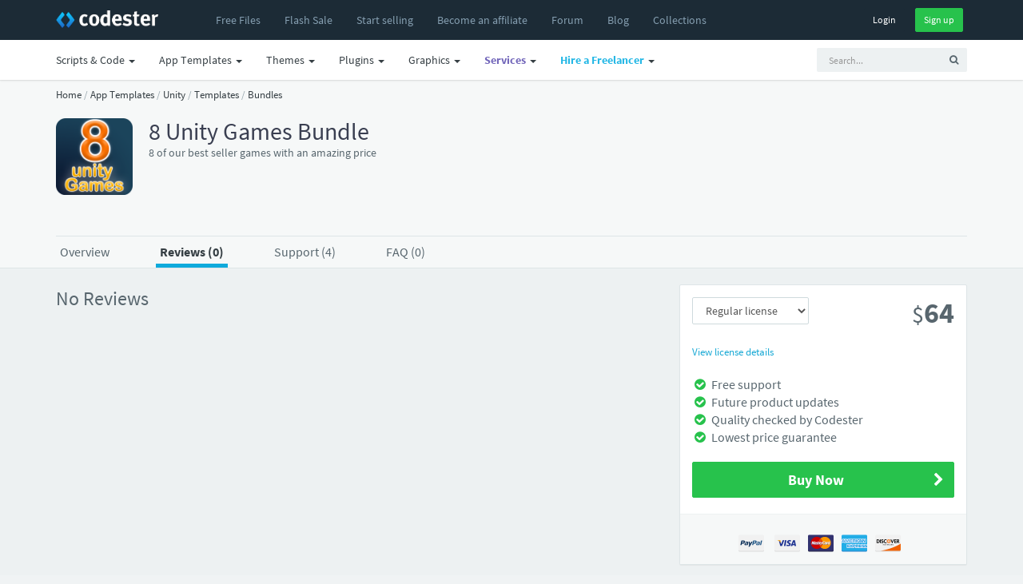

--- FILE ---
content_type: application/javascript; charset=UTF-8
request_url: https://www.codester.com/cdn-cgi/challenge-platform/h/b/scripts/jsd/d251aa49a8a3/main.js?
body_size: 8379
content:
window._cf_chl_opt={AKGCx8:'b'};~function(z6,Nq,NB,Ng,NO,NE,Nj,Ny,z0,z1){z6=D,function(Z,Q,zB,z5,N,z){for(zB={Z:230,Q:254,N:203,z:140,l:336,h:217,Y:302,C:231,G:244,L:367,a:365},z5=D,N=Z();!![];)try{if(z=-parseInt(z5(zB.Z))/1*(-parseInt(z5(zB.Q))/2)+parseInt(z5(zB.N))/3+-parseInt(z5(zB.z))/4*(-parseInt(z5(zB.l))/5)+parseInt(z5(zB.h))/6*(-parseInt(z5(zB.Y))/7)+-parseInt(z5(zB.C))/8*(parseInt(z5(zB.G))/9)+-parseInt(z5(zB.L))/10+parseInt(z5(zB.a))/11,Q===z)break;else N.push(N.shift())}catch(l){N.push(N.shift())}}(R,227781),Nq=this||self,NB=Nq[z6(332)],Ng=null,NO=NP(),NE=function(wM,wW,wf,wy,wj,wO,wP,zC,Q,N,z,l){return wM={Z:348,Q:215,N:369,z:346,l:315,h:162,Y:153,C:243},wW={Z:176,Q:134,N:330,z:225,l:159,h:204,Y:330,C:283,G:181,L:368,a:220,e:333,K:275,v:343,T:171,A:182,d:354,X:284,b:239,x:361,i:220,U:176},wf={Z:314,Q:271,N:132,z:227,l:170,h:220,Y:289,C:227,G:160,L:245,a:151,e:334,K:251,v:164,T:275,A:353,d:131,X:176},wy={Z:227},wj={Z:290,Q:269,N:357,z:132,l:361,h:285,Y:341,C:223,G:207,L:285,a:223,e:345,K:133,v:168,T:176,A:285,d:223,X:227,b:181,x:334,i:220,U:160,n:257,F:218,c:134,V:151,B:220,g:142,k:152,J:236,S:357,H:179,I:190,o:247,s:220,P:131,O:145,m:338,E:143,j:134,y:248,f:291,W:245,M:343,R0:245,R1:253,R2:134,R3:261,R4:151,R5:273,R6:175,R7:326,R8:174,R9:220,RR:284,RD:163,RZ:329,RQ:363,RN:307},wO={Z:357},wP={Z:264,Q:361},zC=z6,Q={'chNWy':function(h,Y){return h==Y},'kyQQj':zC(wM.Z),'SEFLR':function(h,Y){return h===Y},'csCZV':function(h,Y){return h+Y},'trDGd':zC(wM.Q),'BPcuc':function(h,Y){return h(Y)},'agPKY':function(h,Y){return h<Y},'LwvMc':function(h,Y){return h-Y},'nZuKs':function(h,Y){return h>Y},'nDoDv':function(h,Y){return h-Y},'izbDD':function(h,Y){return h(Y)},'eMINY':function(h,Y){return h<Y},'cHSdU':function(h,Y){return Y&h},'LisiN':function(h,Y){return h(Y)},'VoWNF':function(h,Y){return h==Y},'gvKBT':function(h,Y){return Y|h},'HbMhf':function(h,Y){return h-Y},'SUPtW':function(h,Y){return h|Y},'lhOJH':function(h,Y){return Y==h},'ZDgpP':function(h,Y){return h(Y)},'nOnTq':function(h,Y){return h===Y},'wNfts':zC(wM.N),'aRxIu':zC(wM.z),'HqBhF':function(h,Y){return h-Y},'KhBtD':function(h,Y){return h(Y)},'GMkzK':function(h,Y){return h<<Y},'sHPxQ':function(h,Y){return h==Y},'edkNL':function(h,Y){return Y==h},'iRltN':function(h,Y){return h|Y},'McoBC':function(h,Y){return h-Y},'GVrxL':zC(wM.l),'JCahC':function(h,Y){return h<Y},'BxBVg':function(h,Y){return h(Y)},'yEGvX':function(h,Y){return h|Y},'FuOsL':function(h,Y){return h<<Y},'yKlhu':function(h,Y){return h&Y},'NCeMc':function(h,Y){return Y==h},'PogED':zC(wM.h),'kDwAC':function(h,Y){return h&Y},'kFTJy':function(h,Y){return Y*h},'XFGNT':function(h,Y){return h(Y)},'FYqut':function(h,Y){return Y!=h},'VqosI':function(h,Y){return h==Y},'yFKBn':function(h,Y){return h(Y)},'RkIXj':function(h,Y){return h!=Y},'sKIhO':function(h,Y){return h==Y},'cJTXX':function(h,Y){return Y!=h},'iIMDv':function(h,Y){return h<Y},'wHYjf':function(h,Y){return h+Y}},N=String[zC(wM.Y)],z={'h':function(h,zG){return zG=zC,Q[zG(wO.Z)](null,h)?'':z.g(h,6,function(Y,zL){return zL=zG,zL(wP.Z)[zL(wP.Q)](Y)})},'g':function(Y,C,G,zt,L,K,T,A,X,x,i,U,F,V,B,J,j,M,R0,S,H,I,o,s){if(zt=zC,L={'kgJKx':function(P,O){return P+O},'pkdSr':function(P,O,E){return P(O,E)}},Q[zt(wj.Z)](zt(wj.Q),zt(wj.Q))){if(Q[zt(wj.N)](null,Y))return'';for(T={},A={},X='',x=2,i=3,U=2,F=[],V=0,B=0,J=0;J<Y[zt(wj.z)];J+=1)if(S=Y[zt(wj.l)](J),Object[zt(wj.h)][zt(wj.Y)][zt(wj.C)](T,S)||(T[S]=i++,A[S]=!0),H=Q[zt(wj.G)](X,S),Object[zt(wj.L)][zt(wj.Y)][zt(wj.a)](T,H))X=H;else for(I=Q[zt(wj.e)][zt(wj.K)]('|'),o=0;!![];){switch(I[o++]){case'0':X=Q[zt(wj.v)](String,S);continue;case'1':T[H]=i++;continue;case'2':x==0&&(x=Math[zt(wj.T)](2,U),U++);continue;case'3':if(Object[zt(wj.A)][zt(wj.Y)][zt(wj.d)](A,X)){if(256>X[zt(wj.X)](0)){for(K=0;Q[zt(wj.b)](K,U);V<<=1,B==Q[zt(wj.x)](C,1)?(B=0,F[zt(wj.i)](G(V)),V=0):B++,K++);for(s=X[zt(wj.X)](0),K=0;Q[zt(wj.U)](8,K);V=V<<1|1.19&s,B==Q[zt(wj.n)](C,1)?(B=0,F[zt(wj.i)](Q[zt(wj.F)](G,V)),V=0):B++,s>>=1,K++);}else{for(s=1,K=0;Q[zt(wj.c)](K,U);V=s|V<<1.2,B==C-1?(B=0,F[zt(wj.i)](G(V)),V=0):B++,s=0,K++);for(s=X[zt(wj.X)](0),K=0;16>K;V=V<<1|Q[zt(wj.V)](s,1),B==C-1?(B=0,F[zt(wj.B)](Q[zt(wj.g)](G,V)),V=0):B++,s>>=1,K++);}x--,Q[zt(wj.k)](0,x)&&(x=Math[zt(wj.T)](2,U),U++),delete A[X]}else for(s=T[X],K=0;K<U;V=Q[zt(wj.J)](V<<1.99,1.86&s),Q[zt(wj.S)](B,C-1)?(B=0,F[zt(wj.B)](G(V)),V=0):B++,s>>=1,K++);continue;case'4':x--;continue}break}if(''!==X){if(Object[zt(wj.L)][zt(wj.Y)][zt(wj.d)](A,X)){if(256>X[zt(wj.X)](0)){for(K=0;K<U;V<<=1,B==Q[zt(wj.H)](C,1)?(B=0,F[zt(wj.i)](G(V)),V=0):B++,K++);for(s=X[zt(wj.X)](0),K=0;8>K;V=Q[zt(wj.I)](V<<1,s&1.72),Q[zt(wj.o)](B,C-1)?(B=0,F[zt(wj.s)](Q[zt(wj.P)](G,V)),V=0):B++,s>>=1,K++);}else if(Q[zt(wj.O)](Q[zt(wj.m)],Q[zt(wj.E)]))return;else{for(s=1,K=0;Q[zt(wj.j)](K,U);V=V<<1.01|s,B==Q[zt(wj.y)](C,1)?(B=0,F[zt(wj.s)](Q[zt(wj.f)](G,V)),V=0):B++,s=0,K++);for(s=X[zt(wj.X)](0),K=0;Q[zt(wj.U)](16,K);V=Q[zt(wj.W)](V,1)|1&s,Q[zt(wj.M)](B,Q[zt(wj.x)](C,1))?(B=0,F[zt(wj.B)](G(V)),V=0):B++,s>>=1,K++);}x--,x==0&&(x=Math[zt(wj.T)](2,U),U++),delete A[X]}else for(s=T[X],K=0;K<U;V=Q[zt(wj.R0)](V,1)|1.61&s,B==C-1?(B=0,F[zt(wj.s)](G(V)),V=0):B++,s>>=1,K++);x--,Q[zt(wj.R1)](0,x)&&U++}for(s=2,K=0;Q[zt(wj.R2)](K,U);V=Q[zt(wj.R3)](V<<1,Q[zt(wj.R4)](s,1)),B==Q[zt(wj.R5)](C,1)?(B=0,F[zt(wj.B)](G(V)),V=0):B++,s>>=1,K++);for(;;)if(V<<=1,B==C-1){if(Q[zt(wj.R6)]===zt(wj.R7))N(Q[zt(wj.R8)],z.e);else{F[zt(wj.R9)](Q[zt(wj.v)](G,V));break}}else B++;return F[zt(wj.RR)]('')}else(j=s[X],M=B(x,i,j),U(M))?(R0='s'===M&&!I[zt(wj.RD)](o[j]),zt(wj.RZ)===s+j?P(L[zt(wj.RQ)](O,j),M):R0||L[zt(wj.RN)](M,L[zt(wj.RQ)](E,j),j[j])):S(H+j,M)},'j':function(h,za){if(za=zC,za(wf.Z)!==Q[za(wf.Q)])return null==h?'':''==h?null:z.i(h[za(wf.N)],32768,function(Y,ze){return ze=za,h[ze(wy.Z)](Y)});else{if(256>Rp[za(wf.z)](0)){for(Dc=0;Q[za(wf.l)](DV,Dq);Dg<<=1,DJ-1==Dk?(DS=0,DH[za(wf.h)](Q[za(wf.Y)](Du,DI)),Do=0):Ds++,DB++);for(DP=DO[za(wf.C)](0),Dm=0;Q[za(wf.G)](8,DE);Dy=Q[za(wf.L)](Df,1)|Q[za(wf.a)](DW,1),Z0-1==DM?(Z1=0,Z2[za(wf.h)](Z3(Z4)),Z5=0):Z6++,Z7>>=1,Dj++);}else{for(Z8=1,Z9=0;ZR<ZD;ZQ=Zz|ZN<<1.26,Zw==Q[za(wf.e)](Zl,1)?(Zh=0,Zr[za(wf.h)](ZY(ZC)),ZG=0):ZL++,Zt=0,ZZ++);for(Za=Ze[za(wf.C)](0),ZK=0;16>Zv;ZT=Q[za(wf.K)](Q[za(wf.v)](ZA,1),Q[za(wf.T)](Zd,1)),Q[za(wf.A)](ZX,Zb-1)?(Zx=0,Zi[za(wf.h)](Q[za(wf.d)](ZU,Zn)),ZF=0):Zc++,ZV>>=1,Zp++);}Dd--,0==DX&&(Db=Dx[za(wf.X)](2,Di),DU++),delete Dn[DF]}},'i':function(Y,C,G,zK,L,K,T,A,X,x,i,U,F,V,B,J,H,S){for(zK=zC,L=[],K=4,T=4,A=3,X=[],U=G(0),F=C,V=1,x=0;3>x;L[x]=x,x+=1);for(B=0,J=Math[zK(wW.Z)](2,2),i=1;i!=J;S=F&U,F>>=1,0==F&&(F=C,U=G(V++)),B|=(Q[zK(wW.Q)](0,S)?1:0)*i,i<<=1);switch(B){case 0:for(B=0,J=Math[zK(wW.Z)](2,8),i=1;J!=i;S=Q[zK(wW.N)](U,F),F>>=1,F==0&&(F=C,U=G(V++)),B|=Q[zK(wW.z)](0<S?1:0,i),i<<=1);H=Q[zK(wW.l)](N,B);break;case 1:for(B=0,J=Math[zK(wW.Z)](2,16),i=1;Q[zK(wW.h)](i,J);S=Q[zK(wW.Y)](U,F),F>>=1,Q[zK(wW.C)](0,F)&&(F=C,U=G(V++)),B|=(Q[zK(wW.G)](0,S)?1:0)*i,i<<=1);H=Q[zK(wW.L)](N,B);break;case 2:return''}for(x=L[3]=H,X[zK(wW.a)](H);;){if(V>Y)return'';for(B=0,J=Math[zK(wW.Z)](2,A),i=1;Q[zK(wW.e)](i,J);S=Q[zK(wW.K)](U,F),F>>=1,Q[zK(wW.v)](0,F)&&(F=C,U=G(V++)),B|=i*(0<S?1:0),i<<=1);switch(H=B){case 0:for(B=0,J=Math[zK(wW.Z)](2,8),i=1;Q[zK(wW.h)](i,J);S=F&U,F>>=1,Q[zK(wW.T)](0,F)&&(F=C,U=G(V++)),B|=(Q[zK(wW.Q)](0,S)?1:0)*i,i<<=1);L[T++]=N(B),H=T-1,K--;break;case 1:for(B=0,J=Math[zK(wW.Z)](2,16),i=1;Q[zK(wW.A)](i,J);S=F&U,F>>=1,F==0&&(F=C,U=G(V++)),B|=(Q[zK(wW.d)](0,S)?1:0)*i,i<<=1);L[T++]=N(B),H=T-1,K--;break;case 2:return X[zK(wW.X)]('')}if(0==K&&(K=Math[zK(wW.Z)](2,A),A++),L[H])H=L[H];else if(H===T)H=Q[zK(wW.b)](x,x[zK(wW.x)](0));else return null;X[zK(wW.i)](H),L[T++]=x+H[zK(wW.x)](0),K--,x=H,0==K&&(K=Math[zK(wW.U)](2,A),A++)}}},l={},l[zC(wM.C)]=z.h,l}(),Nj={},Nj[z6(327)]='o',Nj[z6(226)]='s',Nj[z6(237)]='u',Nj[z6(165)]='z',Nj[z6(310)]='n',Nj[z6(280)]='I',Nj[z6(144)]='b',Ny=Nj,Nq[z6(347)]=function(Z,Q,N,z,lw,lz,lN,zA,h,C,G,L,K,T,A){if(lw={Z:329,Q:366,N:313,z:222,l:147,h:193,Y:222,C:351,G:149,L:241,a:351,e:241,K:198,v:312,T:325,A:132,d:163,X:370,b:233,x:352,i:311},lz={Z:292,Q:132,N:366,z:277,l:233},lN={Z:285,Q:341,N:223,z:220},zA=z6,h={'IQITf':function(X,i){return X===i},'kmIzx':function(X,i){return X+i},'KGGIN':function(X,x){return X(x)},'hcDcC':function(X,i){return X<i},'ztVMZ':zA(lw.Z),'ZYghh':function(X,x,i){return X(x,i)},'HXBVy':function(X,i){return X+i}},Q===null||h[zA(lw.Q)](void 0,Q))return z;for(C=h[zA(lw.N)](NM,Q),Z[zA(lw.z)][zA(lw.l)]&&(C=C[zA(lw.h)](Z[zA(lw.Y)][zA(lw.l)](Q))),C=Z[zA(lw.C)][zA(lw.G)]&&Z[zA(lw.L)]?Z[zA(lw.a)][zA(lw.G)](new Z[(zA(lw.e))](C)):function(X,zX,x){for(zX=zA,X[zX(lz.Z)](),x=0;x<X[zX(lz.Q)];h[zX(lz.N)](X[x],X[x+1])?X[zX(lz.z)](h[zX(lz.l)](x,1),1):x+=1);return X}(C),G='nAsAaAb'.split('A'),G=G[zA(lw.K)][zA(lw.v)](G),L=0;h[zA(lw.T)](L,C[zA(lw.A)]);K=C[L],T=NW(Z,Q,K),G(T)?(A='s'===T&&!Z[zA(lw.d)](Q[K]),h[zA(lw.X)]===N+K?Y(h[zA(lw.b)](N,K),T):A||h[zA(lw.x)](Y,h[zA(lw.i)](N,K),Q[K])):h[zA(lw.x)](Y,h[zA(lw.b)](N,K),T),L++);return z;function Y(X,x,zd){zd=zA,Object[zd(lN.Z)][zd(lN.Q)][zd(lN.N)](z,x)||(z[x]=[]),z[x][zd(lN.z)](X)}},z0=z6(214)[z6(133)](';'),z1=z0[z6(198)][z6(312)](z0),Nq[z6(267)]=function(Q,N,lC,lY,zb,z,l,h,Y,C,G){for(lC={Z:360,Q:201,N:141,z:317,l:189,h:196,Y:132,C:132,G:138,L:220,a:189,e:148},lY={Z:360,Q:141,N:201},zb=z6,z={},z[zb(lC.Z)]=function(L,K){return L===K},z[zb(lC.Q)]=zb(lC.N),z[zb(lC.z)]=function(L,K){return L<K},z[zb(lC.l)]=function(L,K){return L+K},l=z,h=Object[zb(lC.h)](N),Y=0;Y<h[zb(lC.Y)];Y++)if(C=h[Y],C==='f'&&(C='N'),Q[C]){for(G=0;l[zb(lC.z)](G,N[h[Y]][zb(lC.C)]);l[zb(lC.Z)](-1,Q[C][zb(lC.G)](N[h[Y]][G]))&&(z1(N[h[Y]][G])||Q[C][zb(lC.L)](l[zb(lC.a)]('o.',N[h[Y]][G]))),G++);}else Q[C]=N[h[Y]][zb(lC.e)](function(L,zx){if(zx=zb,l[zx(lY.Z)](zx(lY.Q),l[zx(lY.N)]))return'o.'+L;else Q()})},z3();function NH(zm,zD,Z,Q){if(zm={Z:316,Q:129},zD=z6,Z={'vagdI':function(N,z,l){return N(z,l)},'SvpaG':function(N,z){return z*N}},Q=NJ(),Q===null)return;Ng=(Ng&&clearTimeout(Ng),Z[zD(zm.Z)](setTimeout,function(){Nk()},Z[zD(zm.Q)](Q,1e3)))}function Ns(Z,Q,w6,w5,w4,w3,zz,N,z,l,h){w6={Z:200,Q:146,N:281,z:337,l:212,h:199,Y:276,C:301,G:308,L:240,a:278,e:278,K:268,v:276,T:211,A:300,d:265,X:187,b:191,x:320,i:252,U:161,n:362,F:362,c:359,V:359,B:173,g:243,k:154},w5={Z:355,Q:295},w4={Z:155,Q:195,N:195,z:172,l:229,h:180},w3={Z:187},zz=z6,N={'uvdlM':function(Y,C){return Y>=C},'EjqxR':function(Y,C){return Y+C},'rgopO':zz(w6.Z),'LKrWb':function(Y,C){return Y(C)},'pHGrO':zz(w6.Q),'pyLTK':function(Y,C){return Y+C},'FKrSo':zz(w6.N),'IXDQg':zz(w6.z),'ECQck':function(Y){return Y()}},z=Nq[zz(w6.l)],console[zz(w6.h)](Nq[zz(w6.Y)]),l=new Nq[(zz(w6.C))](),l[zz(w6.G)](zz(w6.L),N[zz(w6.a)](N[zz(w6.e)](N[zz(w6.K)],Nq[zz(w6.v)][zz(w6.T)]),N[zz(w6.A)])+z.r),z[zz(w6.d)]&&(l[zz(w6.X)]=5e3,l[zz(w6.b)]=function(zw){zw=zz,Q(zw(w3.Z))}),l[zz(w6.x)]=function(zl){zl=zz,N[zl(w4.Z)](l[zl(w4.Q)],200)&&l[zl(w4.N)]<300?Q(zl(w4.z)):Q(N[zl(w4.l)](N[zl(w4.h)],l[zl(w4.N)]))},l[zz(w6.i)]=function(zh){zh=zz,N[zh(w5.Z)](Q,N[zh(w5.Q)])},h={'t':N[zz(w6.U)](NI),'lhr':NB[zz(w6.n)]&&NB[zz(w6.F)][zz(w6.c)]?NB[zz(w6.F)][zz(w6.V)]:'','api':z[zz(w6.d)]?!![]:![],'c':NS(),'payload':Z},l[zz(w6.B)](NE[zz(w6.g)](JSON[zz(w6.k)](h)))}function NP(w7,zr){return w7={Z:309},zr=z6,crypto&&crypto[zr(w7.Z)]?crypto[zr(w7.Z)]():''}function D(Z,Q,N,z){return Z=Z-129,N=R(),z=N[Z],z}function NJ(zu,z9,Q,N,z,l){return zu={Z:169,Q:259,N:310,z:212,l:169,h:259},z9=z6,Q={},Q[z9(zu.Z)]=function(h,Y){return Y!==h},Q[z9(zu.Q)]=z9(zu.N),N=Q,z=Nq[z9(zu.z)],!z?null:(l=z.i,N[z9(zu.l)](typeof l,N[z9(zu.h)])||l<30)?null:l}function NM(Q,l7,zT,N,z,l){for(l7={Z:321,Q:321,N:193,z:196,l:286},zT=z6,N={},N[zT(l7.Z)]=function(h,Y){return h!==Y},z=N,l=[];z[zT(l7.Q)](null,Q);l=l[zT(l7.N)](Object[zT(l7.z)](Q)),Q=Object[zT(l7.l)](Q));return l}function z4(z,l,lq,zq,h,Y,C,G){if(lq={Z:342,Q:339,N:265,z:172,l:246,h:328,Y:266,C:172,G:298,L:250,a:246,e:342,K:328,v:266,T:205,A:156,d:298,X:250},zq=z6,h={},h[zq(lq.Z)]=zq(lq.Q),Y=h,!z[zq(lq.N)])return;l===zq(lq.z)?(C={},C[zq(lq.l)]=zq(lq.Q),C[zq(lq.h)]=z.r,C[zq(lq.Y)]=zq(lq.C),Nq[zq(lq.G)][zq(lq.L)](C,'*')):(G={},G[zq(lq.a)]=Y[zq(lq.e)],G[zq(lq.K)]=z.r,G[zq(lq.v)]=zq(lq.T),G[zq(lq.A)]=l,Nq[zq(lq.d)][zq(lq.X)](G,'*'))}function z3(lV,lc,lU,lp,zU,Z,Q,N,z,l){if(lV={Z:270,Q:287,N:137,z:212,l:178,h:319,Y:197,C:306,G:206,L:262,a:221,e:349,K:288,v:323},lc={Z:197,Q:178,N:319,z:323},lU={Z:208,Q:167},lp={Z:242},zU=z6,Z={'rUFRR':function(h,Y){return h===Y},'zcpji':zU(lV.Z),'GTTNl':function(h,Y){return h(Y)},'VOGWP':function(h,Y){return h==Y},'kNuCZ':zU(lV.Q),'bmEqj':function(h){return h()},'ZkMNY':zU(lV.N)},Q=Nq[zU(lV.z)],!Q)return;if(!No())return;if(N=![],z=function(li,zF,h){if(li={Z:364,Q:270,N:186,z:294,l:188,h:256,Y:220,C:224,G:227,L:158,a:194},zF=zU,h={'vUovN':function(Y,C,zn){return zn=D,Z[zn(lp.Z)](Y,C)},'nPSnC':Z[zF(lU.Z)],'JcdxW':function(Y,C,G){return Y(C,G)}},!N){if(N=!![],!No())return;Z[zF(lU.Q)](Nk,function(Y,zc,C){if(zc=zF,C={'YTJHR':function(G,L){return G<L},'WUfXB':function(G,L){return L|G},'vKyQD':function(G,L){return G(L)},'ZHxjW':function(G,L){return G==L},'hocNg':function(G,L){return G-L}},h[zc(li.Z)](zc(li.Q),h[zc(li.N)]))h[zc(li.z)](z4,Q,Y);else{for(s=1,P=0;C[zc(li.l)](O,m);j=C[zc(li.h)](y<<1,f),W==M-1?(R0=0,R1[zc(li.Y)](C[zc(li.C)](R2,R3)),R4=0):R5++,R6=0,E++);for(R7=R8[zc(li.G)](0),R9=0;16>RR;RZ=RQ<<1|1&RN,C[zc(li.L)](Rz,C[zc(li.a)](Rw,1))?(Rl=0,Rh[zc(li.Y)](Rr(RY)),RC=0):RG++,RL>>=1,RD++);}})}},NB[zU(lV.l)]!==zU(lV.h))Z[zU(lV.Y)](z);else if(Nq[zU(lV.C)]){if(zU(lV.G)===zU(lV.G))NB[zU(lV.C)](Z[zU(lV.L)],z);else if(Z[zU(lV.a)](Z[zU(lV.e)],typeof N[zU(lV.K)]))return l[zU(lV.K)](function(){}),'p'}else l=NB[zU(lV.v)]||function(){},NB[zU(lV.v)]=function(zV){zV=zU,Z[zV(lc.Z)](l),NB[zV(lc.Q)]!==zV(lc.N)&&(NB[zV(lc.z)]=l,z())}}function Nk(Z,zS,zJ,z7,Q,N){zS={Z:348,Q:249,N:356},zJ={Z:232,Q:287},z7=z6,Q={'WOzLb':function(z,l){return z===l},'gNDhh':function(z,l,h){return z(l,h)},'rSYQW':z7(zS.Z)},N=z2(),Q[z7(zS.Q)](Ns,N.r,function(z,z8){z8=z7,Q[z8(zJ.Z)](typeof Z,z8(zJ.Q))&&Z(z),NH()}),N.e&&Nm(Q[z7(zS.N)],N.e)}function Nm(l,h,w9,zY,Y,C,G,L,a,K,v,T,A,d){if(w9={Z:135,Q:184,N:255,z:240,l:299,h:322,Y:212,C:281,G:276,L:211,a:210,e:301,K:308,v:187,T:191,A:296,d:296,X:150,b:150,x:209,i:303,U:276,n:318,F:331,c:282,V:272,B:246,g:260,k:173,J:243},zY=z6,Y={},Y[zY(w9.Z)]=zY(w9.Q),Y[zY(w9.N)]=zY(w9.z),C=Y,!Nu(0))return![];L=(G={},G[zY(w9.l)]=l,G[zY(w9.h)]=h,G);try{a=Nq[zY(w9.Y)],K=zY(w9.C)+Nq[zY(w9.G)][zY(w9.L)]+C[zY(w9.Z)]+a.r+zY(w9.a),v=new Nq[(zY(w9.e))](),v[zY(w9.K)](C[zY(w9.N)],K),v[zY(w9.v)]=2500,v[zY(w9.T)]=function(){},T={},T[zY(w9.A)]=Nq[zY(w9.G)][zY(w9.d)],T[zY(w9.X)]=Nq[zY(w9.G)][zY(w9.b)],T[zY(w9.x)]=Nq[zY(w9.G)][zY(w9.x)],T[zY(w9.i)]=Nq[zY(w9.U)][zY(w9.n)],T[zY(w9.F)]=NO,A=T,d={},d[zY(w9.c)]=L,d[zY(w9.V)]=A,d[zY(w9.B)]=zY(w9.g),v[zY(w9.k)](NE[zY(w9.J)](d))}catch(X){}}function No(zf,zN,Z,Q,N){return zf={Z:166,Q:216},zN=z6,Z=3600,Q=NI(),N=Math[zN(zf.Z)](Date[zN(zf.Q)]()/1e3),N-Q>Z?![]:!![]}function z2(lt,zi,N,z,l,h,Y,C,G,L){N=(lt={Z:279,Q:350,N:228,z:288,l:297,h:133,Y:213,C:130,G:305,L:304,a:139,e:183,K:136,v:293,T:335,A:344,d:192,X:234,b:258},zi=z6,{'YMNDD':zi(lt.Z),'KOjSN':function(a,K,v,T,A){return a(K,v,T,A)},'TbCgo':zi(lt.Q)});try{if(zi(lt.Z)!==N[zi(lt.N)])return L[zi(lt.z)](function(){}),'p';else for(z=zi(lt.l)[zi(lt.h)]('|'),l=0;!![];){switch(z[l++]){case'0':h=Y[zi(lt.Y)];continue;case'1':C=N[zi(lt.C)](pRIb1,h,h[zi(lt.G)]||h[zi(lt.L)],'n.',C);continue;case'2':NB[zi(lt.a)][zi(lt.e)](Y);continue;case'3':Y=NB[zi(lt.K)](zi(lt.v));continue;case'4':C={};continue;case'5':return G={},G.r=C,G.e=null,G;case'6':C=pRIb1(h,h,'',C);continue;case'7':NB[zi(lt.a)][zi(lt.T)](Y);continue;case'8':C=pRIb1(h,Y[N[zi(lt.A)]],'d.',C);continue;case'9':Y[zi(lt.d)]='-1';continue;case'10':Y[zi(lt.X)]=zi(lt.b);continue}break}}catch(K){return L={},L.r={},L.e=K,L}}function Nf(Q,N,l0,zv,z,l){return l0={Z:263,Q:157,N:274,z:274,l:285,h:324,Y:223,C:138,G:263},zv=z6,z={},z[zv(l0.Z)]=zv(l0.Q),l=z,N instanceof Q[zv(l0.N)]&&0<Q[zv(l0.z)][zv(l0.l)][zv(l0.h)][zv(l0.Y)](N)[zv(l0.C)](l[zv(l0.G)])}function R(lB){return lB='cKPtZ,QRyDw,PogED,chctx,McoBC,Function,yKlhu,_cf_chl_opt,splice,pyLTK,vKwxN,bigint,/cdn-cgi/challenge-platform/h/,errorInfoObject,VqosI,join,prototype,getPrototypeOf,function,catch,BxBVg,SEFLR,KhBtD,sort,iframe,JcdxW,pHGrO,CnwA5,3|10|9|2|0|4|6|1|8|7|5,parent,AdeF3,IXDQg,XMLHttpRequest,726061SiYQMS,pkLOA2,navigator,clientInformation,addEventListener,pkdSr,open,randomUUID,number,HXBVy,bind,KGGIN,YVlFp,LLjPD,vagdI,SFfDe,aUjz8,loading,onload,DUxFI,TYlZ6,onreadystatechange,toString,hcDcC,yWshM,object,sid,d.cookie,kDwAC,JBxy9,document,RkIXj,LwvMc,removeChild,5wDEkhY,/jsd/oneshot/d251aa49a8a3/0.6670064369076332:1769560310:TbEhvnG0B67ylWUjBobdLoyW7M5atC60v_wMVC8gAGY/,wNfts,cloudflare-invisible,rxybi,hasOwnProperty,xEgfI,sHPxQ,TbCgo,trDGd,ilJLx,pRIb1,error on cf_chl_props,kNuCZ,contentDocument,Array,ZYghh,NCeMc,iIMDv,LKrWb,rSYQW,chNWy,JfcuS,href,OCORt,charAt,location,kgJKx,vUovN,4510880LZrtrQ,IQITf,4257870gkVvgx,yFKBn,VePWM,ztVMZ,SvpaG,KOjSN,ZDgpP,length,split,eMINY,hewqv,createElement,DOMContentLoaded,indexOf,body,939908KSQYYk,CpeJc,LisiN,aRxIu,boolean,nOnTq,xhr-error,getOwnPropertyNames,map,from,SSTpq3,cHSdU,VoWNF,fromCharCode,stringify,uvdlM,detail,[native code],ZHxjW,XFGNT,nZuKs,ECQck,fuqJT,isNaN,FuOsL,symbol,floor,GTTNl,BPcuc,jHFTD,JCahC,sKIhO,success,send,kyQQj,GVrxL,pow,EsZLy,readyState,HbMhf,rgopO,agPKY,cJTXX,appendChild,/b/ov1/0.6670064369076332:1769560310:TbEhvnG0B67ylWUjBobdLoyW7M5atC60v_wMVC8gAGY/,zbYki,nPSnC,timeout,YTJHR,ReXYx,SUPtW,ontimeout,tabIndex,concat,hocNg,status,keys,bmEqj,includes,log,http-code:,lLzhc,random,521517gehQoa,FYqut,error,RitSs,csCZV,zcpji,LRmiB4,/invisible/jsd,AKGCx8,__CF$cv$params,contentWindow,_cf_chl_opt;JJgc4;PJAn2;kJOnV9;IWJi4;OHeaY1;DqMg0;FKmRv9;LpvFx1;cAdz2;PqBHf2;nFZCC5;ddwW5;pRIb1;rxvNi8;RrrrA2;erHi9,3|4|2|1|0,now,6bcrkub,izbDD,xGfyE,push,VOGWP,Object,call,vKyQD,kFTJy,string,charCodeAt,YMNDD,EjqxR,3einqVE,363448apKKWY,WOzLb,kmIzx,style,ZrMwV,gvKBT,undefined,isArray,wHYjf,POST,Set,rUFRR,VwOeYutpHDW,81rVlYyD,GMkzK,source,lhOJH,HqBhF,gNDhh,postMessage,yEGvX,onerror,edkNL,231516LRUZjA,LDEin,WUfXB,nDoDv,display: none,KHiuq,jsd,iRltN,ZkMNY,DdVts,KoMilfLheB2t3wrxu8Dz5-0UP1qGpdOyJnvk6SIc7AgNX+FHTsaR4QC$EZb9VYjWm,api,event,rxvNi8,FKrSo'.split(','),R=function(){return lB},R()}function NS(zo,zR,Z){return zo={Z:177},zR=z6,Z={'EsZLy':function(Q){return Q()}},Z[zR(zo.Z)](NJ)!==null}function Nu(Q,zj,zZ,N,z){return zj={Z:219,Q:219,N:202},zZ=z6,N={},N[zZ(zj.Z)]=function(l,h){return l<h},z=N,z[zZ(zj.Q)](Math[zZ(zj.N)](),Q)}function NW(Q,N,z,l5,zp,l,h,Y,C){h=(l5={Z:358,Q:340,N:185,z:287,l:235,h:327,Y:340,C:288,G:351,L:238},zp=z6,l={},l[zp(l5.Z)]=function(G,L){return L===G},l[zp(l5.Q)]=function(G,L){return L==G},l[zp(l5.N)]=zp(l5.z),l[zp(l5.l)]=function(G,L){return L===G},l);try{Y=N[z]}catch(G){return'i'}if(Y==null)return h[zp(l5.Z)](void 0,Y)?'u':'x';if(zp(l5.h)==typeof Y)try{if(h[zp(l5.Y)](h[zp(l5.N)],typeof Y[zp(l5.C)]))return Y[zp(l5.C)](function(){}),'p'}catch(L){}return Q[zp(l5.G)][zp(l5.L)](Y)?'a':h[zp(l5.Z)](Y,Q[zp(l5.G)])?'D':!0===Y?'T':h[zp(l5.l)](!1,Y)?'F':(C=typeof Y,h[zp(l5.N)]==C?Nf(Q,Y)?'N':'f':Ny[C]||'?')}function NI(zy,zQ,Z){return zy={Z:212,Q:166},zQ=z6,Z=Nq[zQ(zy.Z)],Math[zQ(zy.Q)](+atob(Z.t))}}()

--- FILE ---
content_type: application/javascript
request_url: https://www.codester.com/static/js/ui-nav.js
body_size: -158
content:
+function ($) {

  $(function(){

      // nav
      $(document).on('click', '[ui-nav] a', function (e) {
        var $this = $(e.target), $active;
        $this.is('a') || ($this = $this.closest('a'));
        
        $active = $this.parent().siblings( ".active" );
        $active && $active.toggleClass('active').find('> ul:visible').slideUp(200);
        
        ($this.parent().hasClass('active') && $this.next().slideUp(200)) || $this.next().slideDown(200);
        $this.parent().toggleClass('active');
        
        $this.next().is('ul') && e.preventDefault();
      });

  });
}(jQuery);
